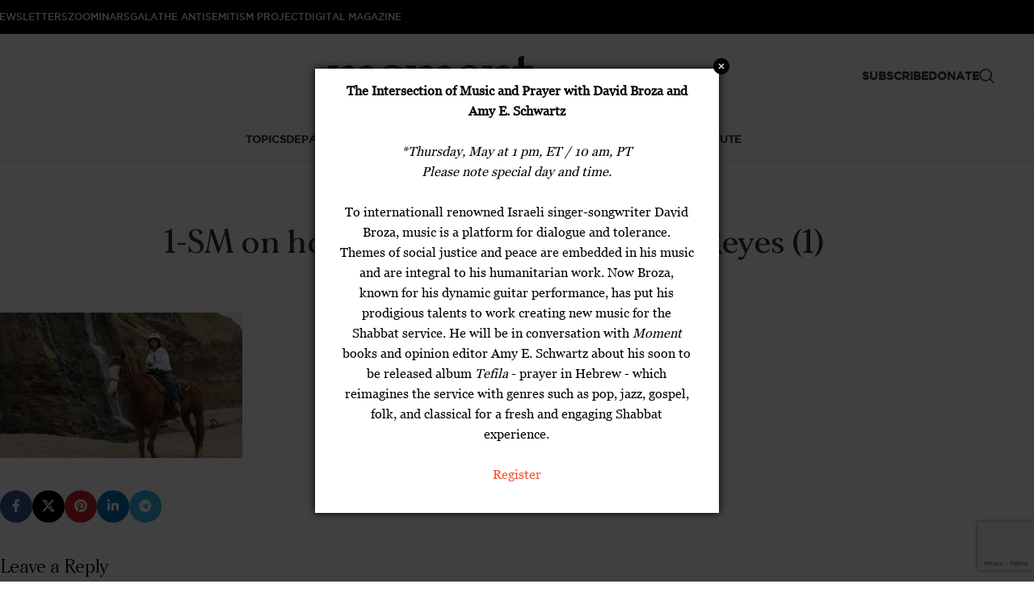

--- FILE ---
content_type: text/html; charset=utf-8
request_url: https://www.google.com/recaptcha/api2/anchor?ar=1&k=6Lc-ansrAAAAAA4b60bzA_oW1dMeL1_mymLBK03m&co=aHR0cHM6Ly9kZXYubW9tZW50bWFnLmNvbTo0NDM.&hl=en&v=PoyoqOPhxBO7pBk68S4YbpHZ&size=invisible&anchor-ms=20000&execute-ms=30000&cb=r5cc1t44lcp
body_size: 48706
content:
<!DOCTYPE HTML><html dir="ltr" lang="en"><head><meta http-equiv="Content-Type" content="text/html; charset=UTF-8">
<meta http-equiv="X-UA-Compatible" content="IE=edge">
<title>reCAPTCHA</title>
<style type="text/css">
/* cyrillic-ext */
@font-face {
  font-family: 'Roboto';
  font-style: normal;
  font-weight: 400;
  font-stretch: 100%;
  src: url(//fonts.gstatic.com/s/roboto/v48/KFO7CnqEu92Fr1ME7kSn66aGLdTylUAMa3GUBHMdazTgWw.woff2) format('woff2');
  unicode-range: U+0460-052F, U+1C80-1C8A, U+20B4, U+2DE0-2DFF, U+A640-A69F, U+FE2E-FE2F;
}
/* cyrillic */
@font-face {
  font-family: 'Roboto';
  font-style: normal;
  font-weight: 400;
  font-stretch: 100%;
  src: url(//fonts.gstatic.com/s/roboto/v48/KFO7CnqEu92Fr1ME7kSn66aGLdTylUAMa3iUBHMdazTgWw.woff2) format('woff2');
  unicode-range: U+0301, U+0400-045F, U+0490-0491, U+04B0-04B1, U+2116;
}
/* greek-ext */
@font-face {
  font-family: 'Roboto';
  font-style: normal;
  font-weight: 400;
  font-stretch: 100%;
  src: url(//fonts.gstatic.com/s/roboto/v48/KFO7CnqEu92Fr1ME7kSn66aGLdTylUAMa3CUBHMdazTgWw.woff2) format('woff2');
  unicode-range: U+1F00-1FFF;
}
/* greek */
@font-face {
  font-family: 'Roboto';
  font-style: normal;
  font-weight: 400;
  font-stretch: 100%;
  src: url(//fonts.gstatic.com/s/roboto/v48/KFO7CnqEu92Fr1ME7kSn66aGLdTylUAMa3-UBHMdazTgWw.woff2) format('woff2');
  unicode-range: U+0370-0377, U+037A-037F, U+0384-038A, U+038C, U+038E-03A1, U+03A3-03FF;
}
/* math */
@font-face {
  font-family: 'Roboto';
  font-style: normal;
  font-weight: 400;
  font-stretch: 100%;
  src: url(//fonts.gstatic.com/s/roboto/v48/KFO7CnqEu92Fr1ME7kSn66aGLdTylUAMawCUBHMdazTgWw.woff2) format('woff2');
  unicode-range: U+0302-0303, U+0305, U+0307-0308, U+0310, U+0312, U+0315, U+031A, U+0326-0327, U+032C, U+032F-0330, U+0332-0333, U+0338, U+033A, U+0346, U+034D, U+0391-03A1, U+03A3-03A9, U+03B1-03C9, U+03D1, U+03D5-03D6, U+03F0-03F1, U+03F4-03F5, U+2016-2017, U+2034-2038, U+203C, U+2040, U+2043, U+2047, U+2050, U+2057, U+205F, U+2070-2071, U+2074-208E, U+2090-209C, U+20D0-20DC, U+20E1, U+20E5-20EF, U+2100-2112, U+2114-2115, U+2117-2121, U+2123-214F, U+2190, U+2192, U+2194-21AE, U+21B0-21E5, U+21F1-21F2, U+21F4-2211, U+2213-2214, U+2216-22FF, U+2308-230B, U+2310, U+2319, U+231C-2321, U+2336-237A, U+237C, U+2395, U+239B-23B7, U+23D0, U+23DC-23E1, U+2474-2475, U+25AF, U+25B3, U+25B7, U+25BD, U+25C1, U+25CA, U+25CC, U+25FB, U+266D-266F, U+27C0-27FF, U+2900-2AFF, U+2B0E-2B11, U+2B30-2B4C, U+2BFE, U+3030, U+FF5B, U+FF5D, U+1D400-1D7FF, U+1EE00-1EEFF;
}
/* symbols */
@font-face {
  font-family: 'Roboto';
  font-style: normal;
  font-weight: 400;
  font-stretch: 100%;
  src: url(//fonts.gstatic.com/s/roboto/v48/KFO7CnqEu92Fr1ME7kSn66aGLdTylUAMaxKUBHMdazTgWw.woff2) format('woff2');
  unicode-range: U+0001-000C, U+000E-001F, U+007F-009F, U+20DD-20E0, U+20E2-20E4, U+2150-218F, U+2190, U+2192, U+2194-2199, U+21AF, U+21E6-21F0, U+21F3, U+2218-2219, U+2299, U+22C4-22C6, U+2300-243F, U+2440-244A, U+2460-24FF, U+25A0-27BF, U+2800-28FF, U+2921-2922, U+2981, U+29BF, U+29EB, U+2B00-2BFF, U+4DC0-4DFF, U+FFF9-FFFB, U+10140-1018E, U+10190-1019C, U+101A0, U+101D0-101FD, U+102E0-102FB, U+10E60-10E7E, U+1D2C0-1D2D3, U+1D2E0-1D37F, U+1F000-1F0FF, U+1F100-1F1AD, U+1F1E6-1F1FF, U+1F30D-1F30F, U+1F315, U+1F31C, U+1F31E, U+1F320-1F32C, U+1F336, U+1F378, U+1F37D, U+1F382, U+1F393-1F39F, U+1F3A7-1F3A8, U+1F3AC-1F3AF, U+1F3C2, U+1F3C4-1F3C6, U+1F3CA-1F3CE, U+1F3D4-1F3E0, U+1F3ED, U+1F3F1-1F3F3, U+1F3F5-1F3F7, U+1F408, U+1F415, U+1F41F, U+1F426, U+1F43F, U+1F441-1F442, U+1F444, U+1F446-1F449, U+1F44C-1F44E, U+1F453, U+1F46A, U+1F47D, U+1F4A3, U+1F4B0, U+1F4B3, U+1F4B9, U+1F4BB, U+1F4BF, U+1F4C8-1F4CB, U+1F4D6, U+1F4DA, U+1F4DF, U+1F4E3-1F4E6, U+1F4EA-1F4ED, U+1F4F7, U+1F4F9-1F4FB, U+1F4FD-1F4FE, U+1F503, U+1F507-1F50B, U+1F50D, U+1F512-1F513, U+1F53E-1F54A, U+1F54F-1F5FA, U+1F610, U+1F650-1F67F, U+1F687, U+1F68D, U+1F691, U+1F694, U+1F698, U+1F6AD, U+1F6B2, U+1F6B9-1F6BA, U+1F6BC, U+1F6C6-1F6CF, U+1F6D3-1F6D7, U+1F6E0-1F6EA, U+1F6F0-1F6F3, U+1F6F7-1F6FC, U+1F700-1F7FF, U+1F800-1F80B, U+1F810-1F847, U+1F850-1F859, U+1F860-1F887, U+1F890-1F8AD, U+1F8B0-1F8BB, U+1F8C0-1F8C1, U+1F900-1F90B, U+1F93B, U+1F946, U+1F984, U+1F996, U+1F9E9, U+1FA00-1FA6F, U+1FA70-1FA7C, U+1FA80-1FA89, U+1FA8F-1FAC6, U+1FACE-1FADC, U+1FADF-1FAE9, U+1FAF0-1FAF8, U+1FB00-1FBFF;
}
/* vietnamese */
@font-face {
  font-family: 'Roboto';
  font-style: normal;
  font-weight: 400;
  font-stretch: 100%;
  src: url(//fonts.gstatic.com/s/roboto/v48/KFO7CnqEu92Fr1ME7kSn66aGLdTylUAMa3OUBHMdazTgWw.woff2) format('woff2');
  unicode-range: U+0102-0103, U+0110-0111, U+0128-0129, U+0168-0169, U+01A0-01A1, U+01AF-01B0, U+0300-0301, U+0303-0304, U+0308-0309, U+0323, U+0329, U+1EA0-1EF9, U+20AB;
}
/* latin-ext */
@font-face {
  font-family: 'Roboto';
  font-style: normal;
  font-weight: 400;
  font-stretch: 100%;
  src: url(//fonts.gstatic.com/s/roboto/v48/KFO7CnqEu92Fr1ME7kSn66aGLdTylUAMa3KUBHMdazTgWw.woff2) format('woff2');
  unicode-range: U+0100-02BA, U+02BD-02C5, U+02C7-02CC, U+02CE-02D7, U+02DD-02FF, U+0304, U+0308, U+0329, U+1D00-1DBF, U+1E00-1E9F, U+1EF2-1EFF, U+2020, U+20A0-20AB, U+20AD-20C0, U+2113, U+2C60-2C7F, U+A720-A7FF;
}
/* latin */
@font-face {
  font-family: 'Roboto';
  font-style: normal;
  font-weight: 400;
  font-stretch: 100%;
  src: url(//fonts.gstatic.com/s/roboto/v48/KFO7CnqEu92Fr1ME7kSn66aGLdTylUAMa3yUBHMdazQ.woff2) format('woff2');
  unicode-range: U+0000-00FF, U+0131, U+0152-0153, U+02BB-02BC, U+02C6, U+02DA, U+02DC, U+0304, U+0308, U+0329, U+2000-206F, U+20AC, U+2122, U+2191, U+2193, U+2212, U+2215, U+FEFF, U+FFFD;
}
/* cyrillic-ext */
@font-face {
  font-family: 'Roboto';
  font-style: normal;
  font-weight: 500;
  font-stretch: 100%;
  src: url(//fonts.gstatic.com/s/roboto/v48/KFO7CnqEu92Fr1ME7kSn66aGLdTylUAMa3GUBHMdazTgWw.woff2) format('woff2');
  unicode-range: U+0460-052F, U+1C80-1C8A, U+20B4, U+2DE0-2DFF, U+A640-A69F, U+FE2E-FE2F;
}
/* cyrillic */
@font-face {
  font-family: 'Roboto';
  font-style: normal;
  font-weight: 500;
  font-stretch: 100%;
  src: url(//fonts.gstatic.com/s/roboto/v48/KFO7CnqEu92Fr1ME7kSn66aGLdTylUAMa3iUBHMdazTgWw.woff2) format('woff2');
  unicode-range: U+0301, U+0400-045F, U+0490-0491, U+04B0-04B1, U+2116;
}
/* greek-ext */
@font-face {
  font-family: 'Roboto';
  font-style: normal;
  font-weight: 500;
  font-stretch: 100%;
  src: url(//fonts.gstatic.com/s/roboto/v48/KFO7CnqEu92Fr1ME7kSn66aGLdTylUAMa3CUBHMdazTgWw.woff2) format('woff2');
  unicode-range: U+1F00-1FFF;
}
/* greek */
@font-face {
  font-family: 'Roboto';
  font-style: normal;
  font-weight: 500;
  font-stretch: 100%;
  src: url(//fonts.gstatic.com/s/roboto/v48/KFO7CnqEu92Fr1ME7kSn66aGLdTylUAMa3-UBHMdazTgWw.woff2) format('woff2');
  unicode-range: U+0370-0377, U+037A-037F, U+0384-038A, U+038C, U+038E-03A1, U+03A3-03FF;
}
/* math */
@font-face {
  font-family: 'Roboto';
  font-style: normal;
  font-weight: 500;
  font-stretch: 100%;
  src: url(//fonts.gstatic.com/s/roboto/v48/KFO7CnqEu92Fr1ME7kSn66aGLdTylUAMawCUBHMdazTgWw.woff2) format('woff2');
  unicode-range: U+0302-0303, U+0305, U+0307-0308, U+0310, U+0312, U+0315, U+031A, U+0326-0327, U+032C, U+032F-0330, U+0332-0333, U+0338, U+033A, U+0346, U+034D, U+0391-03A1, U+03A3-03A9, U+03B1-03C9, U+03D1, U+03D5-03D6, U+03F0-03F1, U+03F4-03F5, U+2016-2017, U+2034-2038, U+203C, U+2040, U+2043, U+2047, U+2050, U+2057, U+205F, U+2070-2071, U+2074-208E, U+2090-209C, U+20D0-20DC, U+20E1, U+20E5-20EF, U+2100-2112, U+2114-2115, U+2117-2121, U+2123-214F, U+2190, U+2192, U+2194-21AE, U+21B0-21E5, U+21F1-21F2, U+21F4-2211, U+2213-2214, U+2216-22FF, U+2308-230B, U+2310, U+2319, U+231C-2321, U+2336-237A, U+237C, U+2395, U+239B-23B7, U+23D0, U+23DC-23E1, U+2474-2475, U+25AF, U+25B3, U+25B7, U+25BD, U+25C1, U+25CA, U+25CC, U+25FB, U+266D-266F, U+27C0-27FF, U+2900-2AFF, U+2B0E-2B11, U+2B30-2B4C, U+2BFE, U+3030, U+FF5B, U+FF5D, U+1D400-1D7FF, U+1EE00-1EEFF;
}
/* symbols */
@font-face {
  font-family: 'Roboto';
  font-style: normal;
  font-weight: 500;
  font-stretch: 100%;
  src: url(//fonts.gstatic.com/s/roboto/v48/KFO7CnqEu92Fr1ME7kSn66aGLdTylUAMaxKUBHMdazTgWw.woff2) format('woff2');
  unicode-range: U+0001-000C, U+000E-001F, U+007F-009F, U+20DD-20E0, U+20E2-20E4, U+2150-218F, U+2190, U+2192, U+2194-2199, U+21AF, U+21E6-21F0, U+21F3, U+2218-2219, U+2299, U+22C4-22C6, U+2300-243F, U+2440-244A, U+2460-24FF, U+25A0-27BF, U+2800-28FF, U+2921-2922, U+2981, U+29BF, U+29EB, U+2B00-2BFF, U+4DC0-4DFF, U+FFF9-FFFB, U+10140-1018E, U+10190-1019C, U+101A0, U+101D0-101FD, U+102E0-102FB, U+10E60-10E7E, U+1D2C0-1D2D3, U+1D2E0-1D37F, U+1F000-1F0FF, U+1F100-1F1AD, U+1F1E6-1F1FF, U+1F30D-1F30F, U+1F315, U+1F31C, U+1F31E, U+1F320-1F32C, U+1F336, U+1F378, U+1F37D, U+1F382, U+1F393-1F39F, U+1F3A7-1F3A8, U+1F3AC-1F3AF, U+1F3C2, U+1F3C4-1F3C6, U+1F3CA-1F3CE, U+1F3D4-1F3E0, U+1F3ED, U+1F3F1-1F3F3, U+1F3F5-1F3F7, U+1F408, U+1F415, U+1F41F, U+1F426, U+1F43F, U+1F441-1F442, U+1F444, U+1F446-1F449, U+1F44C-1F44E, U+1F453, U+1F46A, U+1F47D, U+1F4A3, U+1F4B0, U+1F4B3, U+1F4B9, U+1F4BB, U+1F4BF, U+1F4C8-1F4CB, U+1F4D6, U+1F4DA, U+1F4DF, U+1F4E3-1F4E6, U+1F4EA-1F4ED, U+1F4F7, U+1F4F9-1F4FB, U+1F4FD-1F4FE, U+1F503, U+1F507-1F50B, U+1F50D, U+1F512-1F513, U+1F53E-1F54A, U+1F54F-1F5FA, U+1F610, U+1F650-1F67F, U+1F687, U+1F68D, U+1F691, U+1F694, U+1F698, U+1F6AD, U+1F6B2, U+1F6B9-1F6BA, U+1F6BC, U+1F6C6-1F6CF, U+1F6D3-1F6D7, U+1F6E0-1F6EA, U+1F6F0-1F6F3, U+1F6F7-1F6FC, U+1F700-1F7FF, U+1F800-1F80B, U+1F810-1F847, U+1F850-1F859, U+1F860-1F887, U+1F890-1F8AD, U+1F8B0-1F8BB, U+1F8C0-1F8C1, U+1F900-1F90B, U+1F93B, U+1F946, U+1F984, U+1F996, U+1F9E9, U+1FA00-1FA6F, U+1FA70-1FA7C, U+1FA80-1FA89, U+1FA8F-1FAC6, U+1FACE-1FADC, U+1FADF-1FAE9, U+1FAF0-1FAF8, U+1FB00-1FBFF;
}
/* vietnamese */
@font-face {
  font-family: 'Roboto';
  font-style: normal;
  font-weight: 500;
  font-stretch: 100%;
  src: url(//fonts.gstatic.com/s/roboto/v48/KFO7CnqEu92Fr1ME7kSn66aGLdTylUAMa3OUBHMdazTgWw.woff2) format('woff2');
  unicode-range: U+0102-0103, U+0110-0111, U+0128-0129, U+0168-0169, U+01A0-01A1, U+01AF-01B0, U+0300-0301, U+0303-0304, U+0308-0309, U+0323, U+0329, U+1EA0-1EF9, U+20AB;
}
/* latin-ext */
@font-face {
  font-family: 'Roboto';
  font-style: normal;
  font-weight: 500;
  font-stretch: 100%;
  src: url(//fonts.gstatic.com/s/roboto/v48/KFO7CnqEu92Fr1ME7kSn66aGLdTylUAMa3KUBHMdazTgWw.woff2) format('woff2');
  unicode-range: U+0100-02BA, U+02BD-02C5, U+02C7-02CC, U+02CE-02D7, U+02DD-02FF, U+0304, U+0308, U+0329, U+1D00-1DBF, U+1E00-1E9F, U+1EF2-1EFF, U+2020, U+20A0-20AB, U+20AD-20C0, U+2113, U+2C60-2C7F, U+A720-A7FF;
}
/* latin */
@font-face {
  font-family: 'Roboto';
  font-style: normal;
  font-weight: 500;
  font-stretch: 100%;
  src: url(//fonts.gstatic.com/s/roboto/v48/KFO7CnqEu92Fr1ME7kSn66aGLdTylUAMa3yUBHMdazQ.woff2) format('woff2');
  unicode-range: U+0000-00FF, U+0131, U+0152-0153, U+02BB-02BC, U+02C6, U+02DA, U+02DC, U+0304, U+0308, U+0329, U+2000-206F, U+20AC, U+2122, U+2191, U+2193, U+2212, U+2215, U+FEFF, U+FFFD;
}
/* cyrillic-ext */
@font-face {
  font-family: 'Roboto';
  font-style: normal;
  font-weight: 900;
  font-stretch: 100%;
  src: url(//fonts.gstatic.com/s/roboto/v48/KFO7CnqEu92Fr1ME7kSn66aGLdTylUAMa3GUBHMdazTgWw.woff2) format('woff2');
  unicode-range: U+0460-052F, U+1C80-1C8A, U+20B4, U+2DE0-2DFF, U+A640-A69F, U+FE2E-FE2F;
}
/* cyrillic */
@font-face {
  font-family: 'Roboto';
  font-style: normal;
  font-weight: 900;
  font-stretch: 100%;
  src: url(//fonts.gstatic.com/s/roboto/v48/KFO7CnqEu92Fr1ME7kSn66aGLdTylUAMa3iUBHMdazTgWw.woff2) format('woff2');
  unicode-range: U+0301, U+0400-045F, U+0490-0491, U+04B0-04B1, U+2116;
}
/* greek-ext */
@font-face {
  font-family: 'Roboto';
  font-style: normal;
  font-weight: 900;
  font-stretch: 100%;
  src: url(//fonts.gstatic.com/s/roboto/v48/KFO7CnqEu92Fr1ME7kSn66aGLdTylUAMa3CUBHMdazTgWw.woff2) format('woff2');
  unicode-range: U+1F00-1FFF;
}
/* greek */
@font-face {
  font-family: 'Roboto';
  font-style: normal;
  font-weight: 900;
  font-stretch: 100%;
  src: url(//fonts.gstatic.com/s/roboto/v48/KFO7CnqEu92Fr1ME7kSn66aGLdTylUAMa3-UBHMdazTgWw.woff2) format('woff2');
  unicode-range: U+0370-0377, U+037A-037F, U+0384-038A, U+038C, U+038E-03A1, U+03A3-03FF;
}
/* math */
@font-face {
  font-family: 'Roboto';
  font-style: normal;
  font-weight: 900;
  font-stretch: 100%;
  src: url(//fonts.gstatic.com/s/roboto/v48/KFO7CnqEu92Fr1ME7kSn66aGLdTylUAMawCUBHMdazTgWw.woff2) format('woff2');
  unicode-range: U+0302-0303, U+0305, U+0307-0308, U+0310, U+0312, U+0315, U+031A, U+0326-0327, U+032C, U+032F-0330, U+0332-0333, U+0338, U+033A, U+0346, U+034D, U+0391-03A1, U+03A3-03A9, U+03B1-03C9, U+03D1, U+03D5-03D6, U+03F0-03F1, U+03F4-03F5, U+2016-2017, U+2034-2038, U+203C, U+2040, U+2043, U+2047, U+2050, U+2057, U+205F, U+2070-2071, U+2074-208E, U+2090-209C, U+20D0-20DC, U+20E1, U+20E5-20EF, U+2100-2112, U+2114-2115, U+2117-2121, U+2123-214F, U+2190, U+2192, U+2194-21AE, U+21B0-21E5, U+21F1-21F2, U+21F4-2211, U+2213-2214, U+2216-22FF, U+2308-230B, U+2310, U+2319, U+231C-2321, U+2336-237A, U+237C, U+2395, U+239B-23B7, U+23D0, U+23DC-23E1, U+2474-2475, U+25AF, U+25B3, U+25B7, U+25BD, U+25C1, U+25CA, U+25CC, U+25FB, U+266D-266F, U+27C0-27FF, U+2900-2AFF, U+2B0E-2B11, U+2B30-2B4C, U+2BFE, U+3030, U+FF5B, U+FF5D, U+1D400-1D7FF, U+1EE00-1EEFF;
}
/* symbols */
@font-face {
  font-family: 'Roboto';
  font-style: normal;
  font-weight: 900;
  font-stretch: 100%;
  src: url(//fonts.gstatic.com/s/roboto/v48/KFO7CnqEu92Fr1ME7kSn66aGLdTylUAMaxKUBHMdazTgWw.woff2) format('woff2');
  unicode-range: U+0001-000C, U+000E-001F, U+007F-009F, U+20DD-20E0, U+20E2-20E4, U+2150-218F, U+2190, U+2192, U+2194-2199, U+21AF, U+21E6-21F0, U+21F3, U+2218-2219, U+2299, U+22C4-22C6, U+2300-243F, U+2440-244A, U+2460-24FF, U+25A0-27BF, U+2800-28FF, U+2921-2922, U+2981, U+29BF, U+29EB, U+2B00-2BFF, U+4DC0-4DFF, U+FFF9-FFFB, U+10140-1018E, U+10190-1019C, U+101A0, U+101D0-101FD, U+102E0-102FB, U+10E60-10E7E, U+1D2C0-1D2D3, U+1D2E0-1D37F, U+1F000-1F0FF, U+1F100-1F1AD, U+1F1E6-1F1FF, U+1F30D-1F30F, U+1F315, U+1F31C, U+1F31E, U+1F320-1F32C, U+1F336, U+1F378, U+1F37D, U+1F382, U+1F393-1F39F, U+1F3A7-1F3A8, U+1F3AC-1F3AF, U+1F3C2, U+1F3C4-1F3C6, U+1F3CA-1F3CE, U+1F3D4-1F3E0, U+1F3ED, U+1F3F1-1F3F3, U+1F3F5-1F3F7, U+1F408, U+1F415, U+1F41F, U+1F426, U+1F43F, U+1F441-1F442, U+1F444, U+1F446-1F449, U+1F44C-1F44E, U+1F453, U+1F46A, U+1F47D, U+1F4A3, U+1F4B0, U+1F4B3, U+1F4B9, U+1F4BB, U+1F4BF, U+1F4C8-1F4CB, U+1F4D6, U+1F4DA, U+1F4DF, U+1F4E3-1F4E6, U+1F4EA-1F4ED, U+1F4F7, U+1F4F9-1F4FB, U+1F4FD-1F4FE, U+1F503, U+1F507-1F50B, U+1F50D, U+1F512-1F513, U+1F53E-1F54A, U+1F54F-1F5FA, U+1F610, U+1F650-1F67F, U+1F687, U+1F68D, U+1F691, U+1F694, U+1F698, U+1F6AD, U+1F6B2, U+1F6B9-1F6BA, U+1F6BC, U+1F6C6-1F6CF, U+1F6D3-1F6D7, U+1F6E0-1F6EA, U+1F6F0-1F6F3, U+1F6F7-1F6FC, U+1F700-1F7FF, U+1F800-1F80B, U+1F810-1F847, U+1F850-1F859, U+1F860-1F887, U+1F890-1F8AD, U+1F8B0-1F8BB, U+1F8C0-1F8C1, U+1F900-1F90B, U+1F93B, U+1F946, U+1F984, U+1F996, U+1F9E9, U+1FA00-1FA6F, U+1FA70-1FA7C, U+1FA80-1FA89, U+1FA8F-1FAC6, U+1FACE-1FADC, U+1FADF-1FAE9, U+1FAF0-1FAF8, U+1FB00-1FBFF;
}
/* vietnamese */
@font-face {
  font-family: 'Roboto';
  font-style: normal;
  font-weight: 900;
  font-stretch: 100%;
  src: url(//fonts.gstatic.com/s/roboto/v48/KFO7CnqEu92Fr1ME7kSn66aGLdTylUAMa3OUBHMdazTgWw.woff2) format('woff2');
  unicode-range: U+0102-0103, U+0110-0111, U+0128-0129, U+0168-0169, U+01A0-01A1, U+01AF-01B0, U+0300-0301, U+0303-0304, U+0308-0309, U+0323, U+0329, U+1EA0-1EF9, U+20AB;
}
/* latin-ext */
@font-face {
  font-family: 'Roboto';
  font-style: normal;
  font-weight: 900;
  font-stretch: 100%;
  src: url(//fonts.gstatic.com/s/roboto/v48/KFO7CnqEu92Fr1ME7kSn66aGLdTylUAMa3KUBHMdazTgWw.woff2) format('woff2');
  unicode-range: U+0100-02BA, U+02BD-02C5, U+02C7-02CC, U+02CE-02D7, U+02DD-02FF, U+0304, U+0308, U+0329, U+1D00-1DBF, U+1E00-1E9F, U+1EF2-1EFF, U+2020, U+20A0-20AB, U+20AD-20C0, U+2113, U+2C60-2C7F, U+A720-A7FF;
}
/* latin */
@font-face {
  font-family: 'Roboto';
  font-style: normal;
  font-weight: 900;
  font-stretch: 100%;
  src: url(//fonts.gstatic.com/s/roboto/v48/KFO7CnqEu92Fr1ME7kSn66aGLdTylUAMa3yUBHMdazQ.woff2) format('woff2');
  unicode-range: U+0000-00FF, U+0131, U+0152-0153, U+02BB-02BC, U+02C6, U+02DA, U+02DC, U+0304, U+0308, U+0329, U+2000-206F, U+20AC, U+2122, U+2191, U+2193, U+2212, U+2215, U+FEFF, U+FFFD;
}

</style>
<link rel="stylesheet" type="text/css" href="https://www.gstatic.com/recaptcha/releases/PoyoqOPhxBO7pBk68S4YbpHZ/styles__ltr.css">
<script nonce="EDy3FWyRJ5usnfMMoZkC4w" type="text/javascript">window['__recaptcha_api'] = 'https://www.google.com/recaptcha/api2/';</script>
<script type="text/javascript" src="https://www.gstatic.com/recaptcha/releases/PoyoqOPhxBO7pBk68S4YbpHZ/recaptcha__en.js" nonce="EDy3FWyRJ5usnfMMoZkC4w">
      
    </script></head>
<body><div id="rc-anchor-alert" class="rc-anchor-alert"></div>
<input type="hidden" id="recaptcha-token" value="[base64]">
<script type="text/javascript" nonce="EDy3FWyRJ5usnfMMoZkC4w">
      recaptcha.anchor.Main.init("[\x22ainput\x22,[\x22bgdata\x22,\x22\x22,\[base64]/[base64]/UltIKytdPWE6KGE8MjA0OD9SW0grK109YT4+NnwxOTI6KChhJjY0NTEyKT09NTUyOTYmJnErMTxoLmxlbmd0aCYmKGguY2hhckNvZGVBdChxKzEpJjY0NTEyKT09NTYzMjA/[base64]/MjU1OlI/[base64]/[base64]/[base64]/[base64]/[base64]/[base64]/[base64]/[base64]/[base64]/[base64]\x22,\[base64]\x22,\x22w5ZuMhVYLMKpDhfChsObwqDDtErCvxQBcH8IGsKYUMO2wobDjzhWZXfCqMOrK8OVQE5bCxt9w4vCg1QDInQYw47DksOSw4dbwqvDr2QQeBcRw73DhSsGwrHDjMO0w4wIw4sEMHDCm8Oya8OGw4IIOMKiw6FGcSHDr8OtYcOtTcOHYxnCuUfCngrDnl/CpMKqDMK8M8OBMl/DpTDDmgrDkcOOwqzChMKDw7A4bcO9w75/Nh/[base64]/[base64]/H2MPTxBlwqjCusOzwrRqXcOkwqIFw5kJw7HCr8OzCCdePkDCn8Ojw5/CkUzDocOQUMK9AMOuQRLCl8K1f8OXOMKVWQrDrgQ7eVTClMOaO8KQw4fDgsK2EMOyw5QAw58mwqTDgyFVfw/DmG/CqjJAEsOkecKFQcOOP8K6BMK+wrsOw5bDiybCsMO6XsOFwrTCiW3CgcOAw4IQcmw0w5k/wrHCsx3CoCzDmCY5acOnAcOYw7xOHMKvw7RzVUbDsEd2wrnDnynDjmt2SgjDiMO/EMOhM8OHw5sCw5E7dsOEOUFKwp7DrMOow73CssKIOUI6DsOERMKMw6jDm8OeO8KjDMK0wpxIMsOUcsOdfcOXIMOAS8OywpjCvjpSwqFxTsKwb3knF8KbwozDqy7CqCNvw4zCkXbCr8KXw4TDghHCtsOUwozDkcKMeMOTNhbCvsOGC8KZHxJwSnN+UD/CjWx7w5DCoXnDhXnCgMOhKsO5b0QxOX7Dn8Kuw4U/CxzClMOlwqPDp8Kfw5ovPsKlwoNGQMKgKsOSZcOOw77Du8KTLWrCvhhCDVgowpk/[base64]/DpcO7wp3CsDfDm8OJw5ZQw7/[base64]/LcKjFFwRXcOHK3N7wp8cw6QTLjXDiEbCrMOxw7htw4/DvsO4w6Z6w6law5xWwqHCh8OOaMK4Pw1yTxTCo8K/[base64]/TsO/XcKsOsKBC8KzNmY2w58pw77DpQQpDR4vwrrCtcKsND0Aw67Dm2xawrwWw5rCng/CjAbCqSDDocOFV8KDw5NAwohWw5wLJsO4woXCp1MeTsO4aXjDr3LDlcOgXw7Don1jU0IpZcKFKlEnwq8wwrLDiitUwqHDncK9w4LDgA8HCcKrwpbDhMKOwq9FwotYPUYgMDjDriLCpB/Dj17Dq8K6KcKCwpbDvwLCq2YPw7UFGsKsGVjCs8KOw5rCtcKBIsK3Wx18wp0kwplgw4lrwpgnYcKzEw8bBShdQMO/[base64]/DiwvCssOOdHBadX8ewq7DrG7DpVTCjzLDlcOTMMKHC8KuwqnCjcOdOhpFwqLCusOqEQ5Mw6vDrMO/wr/DjcOAXcO/U1Bew40bwokQwq/[base64]/[base64]/[base64]/[base64]/ClMOUw4BFw59gwpA+V3TCucOIwo/CnMO2w557JsO7wqbDo3Igw4vDo8OrwqvDg0kUEMK8wq0PAGFMOMOawoXDtsKCwq1MbgJ4wo81w5XCnkXCoRF9O8ODw5zCvATCvsKeZ8OSTcOewpVqwp47Hm4EwobCkyXCqcO8MMOzw41yw5MdMcOGwqFgwpbDvwp/YTQiRzVGw7RZUsK0w4lnw5XDlsO3wq45w5/DpHjCqsKowp/DrRTDsjQxw58cKD/DiU1Zw4/[base64]/DllIRdG8IZsKmw746K8O9wpDChsOkOMKrw5/DiXtqA8K9bsKeXVDCgCY+wqhaw7fDu0p3UANuw4TCuVgMwqB7TMKFeMK5ExgUaTVdwrfCozpTwrXCo0XCm1jDo8OsfVPCg3d6HcONw7Naw4oMRMORS0lCbsOZbsKYw456w7sbNgJnX8Obw4PDkMOpB8KqY2zCncK8OsKywq7DqcOpwoQJw5/DgsObwqZnJA8VwqvDscOSRUrDlcOsHcOTwqVufMOkVwl1cjXDo8KXS8KKw73CvMOReH/CowzDuVXCsxBcRcOECcOywp/CmsKqw7Jww7tZO0RwG8KZwohbP8K8TifCqMOzQGbDq24fY2dDGwjCv8K4w5cYCj/DiMKtfEHDtTjCncKJw5tCIsONwoDDh8KhccOfNX3DkcODwpURw57CkcK5w5/CjW/[base64]/DtMOZwpzDhsKDw6x2acKaHcK0w7XCr1/CoMOtwrc6CyM2X3DCqsK9dEgGPsKmZDTCt8ONwp7CqEQLwozCnGjChA3DhykUNcOTwozDtFkqw5fCkQ8fwr7CtFjCvMKyDl4dwr/[base64]/CgHUCY8K0wpBhB1nDiwAbcMORUMKow4xwwoFvwrJywprDm8OIVsKzccKXwrbDiX/Dq3s8woXChsKmX8ODV8KmTsOoV8KOAMKGXMKeAQ5SHcOFewZDOHYdwos5GcO1w4vCp8OJwrzCgkjDsW/[base64]/CicKnKQ/CtzDCiRrCvcKdGVEkJm4RwqPDm8O2EsKZwpzCi8KkAcKWYcKAaxjCqMKJHFvCosKKGVxow5U/aTY6wpN2wooICMKrwo8Mw6bDhMONw5gVS03CjHhbD2zDll7Do8KVw6bCh8OUMsOKwqTDthJjw51UT8KCw7Utcm/DpsOAaMKswrd8wrMeWi8xfcOEwprCncKCbcOkecOHw6LDqykOwrLDocOnGcKJdA/CgGFRwq/DocKjw7fDnsKaw6E/UcO3w5pGG8O6IQMvwoPDj3YdTlt9MBXDgxfDtDBBIzHCtMK+wqRbSsKaezxnw4A3R8OawpQlw7nCqDVFYsOnwrhoSsK8wqUeXVp6w4McwpkUwqzCisKlw4zDllF9w4sFw6jDoigddsO+wrpfXMKzPGrCnhLCv0QaWMK7QDjCuTJ2AcKdJMKFw4/[base64]/ChRFiZsOTBGzDkMKOw7zCgA7CusOXw6jCvcKqwoUORMOXccOJHcO+w7nCpxlQwot9w7/CqWA7AcKFc8KQYzbCvV0kNsKCwoTDu8OQCzEoLkLCjGvDuHnCoUYEMcK4aMOfWi3CilDDpC3Do2/[base64]/[base64]/w53CrsKJwqQ7w7nCt8KtPsKEwq/CnglYwop0VzDCgMKvw6/Ds8KqO8OBRXbDmcO7eTfDk2jDg8Kbw4QbDsK6w4XDsF7ChcKuNjdjDsOJdMORwqrCqMKuwrMOw6nDo1Aswp/[base64]/CplbClcKew5jDh8KMRsK5J35bwpjDmSUvKMK/w6nCklU1Fl7CmCBJwrg0JsOpGz7DucOPA8O7TzdmYSEzEMOMMQnCvcO3w7chP2Iewr/CvFJuwqDDssKGRiBJMxAAwpBnwrjDisKew4LCmgnCqMOETMK2w4jCtyvCji3Dpz0bRsONfBTCm8KIV8ONwqRvwprCvGTDiMKlwoY7w5hEw7DDnHl+QMOhByh8w6lYw7snwo/CjiISXsKMw6RiwpPDl8OAw5vCi3EJJF3DvMK5woYPw4TCjRdHVsKgA8KEw5Bkw44bbSzDgsOkw6zDjzFZw7nCvnwrw6XDoWYKwojDhU99wp9FFG/CqFTDpsOCwpfCmsKRw6xyw5/CrMKranbDosKiX8K/[base64]/bDrCgi/DtMKlIcO6w6PCksO7YVDChsO9WQnDv8OPdn4EX8K+bMKnw77CpwLCn8Oow4fCp8OjwpLDtGZCKicjwoEgSmjDk8KGwpcyw7Qkw7Q0wp3DrsKDBCsnwrF/w6zDtlXDiMKCGMORIMOCwqzDvsKCNn44wrAfXi44JcKWw5fCnyXDi8KIwocWWcOvJyQ5wpLDmmfDohfCijTClsOZwr5USMO4wojClMKrasKUwr4aw5vCrmXCpcOuS8K0w4giwrVgCEwUwo/DlMOTdHQcwp0+w6/Dukptw7d5JgFow5gYw7fDt8KYAXo7YzTDl8KdwqxnBsKtworDu8OCFMKnJMOUC8KrYivChMK2wp/[base64]/CmTjCmcK/w6XDv8OBEMK0w5ZKwpw/OUhKQsO5w6QGwpfDpcO5wpDDlVPCq8O6TTECHMKICEZLQ1IifDfDixM4w5PCrG4oIsKAAMOUw4PCtmrCv24LwpY0VcONGi93w61wNnDDr8KDw6RBwq9ffHrDtUMGd8Krw5JiBcKFK0TCscKAwq/DrSXDu8Ogw4RNw7VAXcOpL8K8w6HDrcOjfCXDn8O0w6HCqcKRLwzCtQnCpA1Uw6MMwr7Cq8KjWWXCixvCj8OHESrCiMO/woJ4FMOBw518w6QBOE8RY8KQMkHCp8O/w7h3w7LCpsKSw4kxAx3DhG7CgRIgw6Npw7M8MA94w6xAJhjDpyE0w6fDusK/WjR8wq5gwpR1wobDi0PDm3zCpsKbw6vCg8K9dlJ+UsOsw6vDo3DCpjZDeMKPP8Kww7dXWsOPwqrDjMKrwrTDicKyMgl4NBbDqVLDr8ONwr/CkVEdw4bCpcOoOl/CvMK+YMOwB8OzwqTDsizCtTx8aXfCsXYbwpfDgXJgYMK1KsKmbSTDkEHClX0OYcORJcOIwqzCtl00woXCkcK9w6RyJAjDnG5oQ2bDlhEhwpfDvX/CsF3Csy5kwpkJwqjCskdcIlUgQcKieERpb8Kywrw7wqIjw6sWwocjQB/DmwFYKcOFVMKtw63Cs8KMw6zCoU14f8Ksw78OcMOREVoVAk0kwqUtwo9Ywp/DpMKyHsO6w6XDhcOwbisWAnbDtsOrw5YGw45+wqHDvBHCnsKTwqVXwrjCswXDkMOfGRAheXvDq8OHCQkaw4/DuRDCvMOzw79MEV85wrRiEsO/YcKpw5RQwp8MOsKkw5zCssOsRMKDwq9jCDzDqntFRMKIeh/CoG0lwpjCrVoiw5NmFcKkTH3CoQTDisOLaXXCgg18w4ZIZ8OpIsKbS34uZ2nCv3TCvsKXSEvCh2XDi2FYIcK6w7JBw6/CjcKDUDdYAmI0IMOgw4vCqcO/[base64]/HwPDvcOKwpQGYMOuwpjDt8OGw4TCqMOmwr3Dk1TCuV/[base64]/w50Mw75owrvCj1nDmsKRXcKvw4l9wohtwqHChA82w6rDjHPCgMONw6Z4cQBbwrHDiG98woBuJsOJw6bCtRdFw7zDh8OGNMKuHzDCmSjCrT1bwqZpw44VF8OYDn5Uw7/[base64]/DqW/[base64]/DuMOEI8OVw5HCk3JpZMK4wpRsBTXDq8O3wp/[base64]/Cl8O5wozDgh7DlxHDgRpqwqdPE23CgMOOw6jCsMK9w6DChsOzXcKddcOUw5fChhvCksKBwrATwobCnmIOwoDDssKGQCAIwoXDvQ/DmADCmsOkwr7Cr2ZLw7tQwqXCisOUJMKXcsOTUVZ+D34yScKcwq8+w7Ukb0BwaMO0LTssHQPDvx9ET8KsBBokQsKKE3bCt1zCr1IewpFGw7rCjMKyw7dmwrLCthBJLhFKw4zDpMO4wr3Du1vDgQbCj8OewpNYwrnCqllmw7vCujvCrMO5woDDk2Vfw4Ynwq0kw7/DlHLDnFDDvWPDtcKXBx3DhMKhwqPDlQYxwo4YfMKiw418fMKpfMKMwr7ChsOKBwfDkMKzw6NSw5hiw5LCohZlTCTDrMO+w63DhUpNUsKRwq/[base64]/ClcOTWXDCi8KMP8OHwrXDsCtAwqXCpT1Hwohhw5XDq1TDjsKIwqFJC8KUwq/DicOWw7rCnMOiwoAOZgLCo35eZsKtwr3CvcK/wrDDrcKqw4nDlMKCJcKbGxfDrcKlw78/E1MqBMOQP3fDhcKnwo3CmcKpSMK8wrLDvjXDj8KTwqvCj2JQw7/Cq8KDFMOrMMO5entBFcKnTWdyLwPDpWtuw6VZIgd2GMOXw4bDpGjDpF/[base64]/HcKxAhs1FUBFX8Kew6lmw74wwq89wr3CkxALTnsNRsKrAcKlVHHCnsO2J2ZmwqHDpcOKw6jCvnHDmHXCqsOvworCtsK5w7MtwonDs8Opw7jCvCcxLcOUworDqMKvwpgEXsO5wpnCtcKGwo8FJMK4EmbCi3o/wq/DpsOUCn3DiRsCw6xdcgBoV3rDl8ORbHxQw7ozwo41ZjlTakANw4fDqsOdwrR+wosrCmQBO8KMDAw2EcKiwoHCk8KJGsO1WcOaw7PCp8K3AMOjBMKsw6s1wqgiwqrCsMKnwqAdwq54w4LDtcK/LsKfa8K0dRHCm8K4w4AhV1vCgcOqAi7CvDPDp1XDvFAEcjPCijPDiW1rCGNbb8OiRcOrw418OUTCqStDEcKwUhBCw6E3w7jDrMOiAsK+wq3CoMKvw41gw4BmG8KdNUfDlsOBUcOVw7HDrTHCs8OQwpM/DsOxMzjCosO0PCJcKcOvwqDCpR/Dn8OGNGI+wr/DinPCqsOawozDtcOtOybDkcK2w7rCgG/[base64]/NsKZOFJBW8KQw77DgsKYFMKhNRUEw6TCgSUKw5nCqRrDk8KDw74XDkDCq8KcQsKEScO8UsKSQQhcw5Uow6fCngjDv8OIO1jCq8KKwo7DtMK6CcKYHxIhOsKEw6TDmgYzE2RXw5rCu8OeAsKXNFNfL8OKwqrDpMOOw48bw5rDhcKrCRTCg0BGQHB/IcOjwrVWwqDDnQfDosOXMMKCZsOpR35Hwqp/[base64]/CtMOES8Kjw6jCtxUEVSfCtG/DmhjCl8OFwpxUwrcYwpwvD8KSwrdMw4RUDELCl8Odw6TCjsOIwqLDuMKBwobDvGzCvcKLw4p3w60zw7bDlU3CsAfDlCcNNsOnw4lnwrDDjxXDp2rCqTwsCVjDu2zDllc/w7s/[base64]/Dn3VMw59IKWoEGxnChcO3MMOqw7sGFVlLZgzDlcK/Q1s5GkE3PMOUV8KRCAl5WQrDssOETMKTNU9kQjdXUCccwpjDvQpVLcKZwq/CqSTCoAlFw4AYwqULHFUyw5/Cgl/ClQrDncKhw4pfw4QMdMOew7YzwqfCpMKtIgrDocOwVMKhbcK/w6vDvMOzw6bCqQLDhRAjDh/CvgF7NGbCpMOmw4cxwpvDjsK8wpHDmi0LwowQOnjDjC0/wrfDhT3Dh2Z3wqXDlWfDsy/Cv8KXw4EuAsOaMMK7w5TDgcKSdkYyw5LDrsOCHhUYK8OKawrDpQULw7DDh0tfZsOawr9TExHDtXlpw7DDicOKwpEywp1CwrHDscOQw75STWXChRJ+wrxBw7LCisOLXMKZw6fCicK2KB5bw4cnBsKCMxfDsURcfxfCl8KnSF/Dn8Ojw77Cny1Hw6HCusOZwqNFw7jClsOMwoTDq8KLGcOpT05rYsOUwogzRmzCnsOrwrjCsWfDmsKJw5fCjMKJFVZWXE3CrRTCiMOZQhDDiSPClD7DtsOBw4QGwoZuw7zClMKfwrDCu8KJTU/[base64]/DlUsRMMKYLMO9IiNNHcOAeTfDtgXDi8KHZMKEYsKww7TCoMKpJm7CusKvwqzCiRVbw6rClWwNTcKaYz5Pw5fDkgTDo8Kww5XCrMOqwqwIbMOYwqHCgcKtFsOqwoMrwprDisKywojCn8KPOkAmwqJEdGvDrHTCsG3CqhDDtUPCscO8Wg1Pw57CkHzCiVALNBbCkcO/SMK+w7rDrcOkYsObwqPCuMKsw5ZWL1QwRxcqaVptw4DDl8O6w67DkEg/[base64]/DkMOgZHEPUcKhw6RXNxNewr4/A8OOKsOjw6pWdMOwJiEqB8OcMsK5wobCm8OdwpxzcMKyC0rDkcOZAkXCt8KmwqjDsW/ChMOTclB3NMKzwqfDi1kDw6HCs8OBTsOHw6VdFsKKem7CpsOwwqTCpSbDhhEywp4NZlFTw5LDvwxmw49Vw7DCvMOlw4/DucO/[base64]/DhmbCgsO8fsKBwrgUYARGJ8OnYMKiVyB0TixzUcO3PsOiecOSw519KAt3wonCscK4UsOXAsK/wqbCscK6w6HClGLDuU0rdsOQX8KnPsOfCMO0BMKCw4cnwrxTw4jDqsOPZRBmb8K4w5jClH7Dun1VJsKyWBEmFwnDp0AYO2fDsjrCpsOsw7HCiRhEwofConshaX1aaMOYwqw2wpJaw4Z6B1DCtlQLwqlDI23Chg3CjD3DocOiwp7CuwRtDcOGw5HDlsOLJWMSXkQ/w5Yne8Okw5/Csmdbw5VjezFJwqYWw63DniRZOmpdwoldL8KvPsK/[base64]/DhsKHUSE7XMKXPWbDtU7Cp8KeC8OYaW3Ct3fCqsKcdsKLwo1xwp7CrsKoImPCi8OQdT1cwqNPHSPDjQvCgjjDnVzCtm82w4QOw6p+w5tLw602w6HDi8O3dMK/TsKow5nCh8OiwrpIZMOTNRnCmcKawonDrcKrwoQ2GVHDnUDCrMO4HBstw7nDm8KgFx3CtWjDiSdYw6/CgcK0OzRsUxwRwrh+wrvCsSBDwqdQVMOCwpsjw4oSw43DqjVNw7lDwpTDqk0bOsKJf8OvR1rDiH53SMOiw71Tw4XChDtzwq1Ow7wUYMK2w6lowoTDosKPwpk7HBbCqw7CgcOJRXLCr8OjGlvCvMKBwponIksFYltHw6k2OMKTEn8BNXQSEsOrB8KNw7U3aS/Domo4w4l+wpobw4rCnzPCoMOqR0AlJ8K4GXViIwzDnlhyJ8K8w6Eyf8Kcc1bChRMOMhPDo8OEw4/DpsKwwpjDkCzDtMKbBQfCtcOsw6TCqcK6w6JdAXUxw4JiI8K1wr1iw4UwBMOJcQPCvMKmw4zDucOaw5bDqwhyw5kbEcO4w6/DizfDqsOfP8Ofw61mw4EPw61cwqRfaEzDvBcGwoMPM8OawoRcOcKwRMOjEC1fw5bDvSTCpX/CuUnDr0LCgUjDpn4xCT3Cj1XDrmpGTsOuwrQ7wohswo4gwopPwoJwZsOiGQrDkU9fP8Kcw6cKSwtCwpxvMsKrw7Rsw4/CtcOFwr5HDsOuw7sOD8Ocwr7DoMKfwrfCszp3wobCnjcnNsKFAcKHfMKJw6NpwrMnw7tfS3zCpcOVCynCjcK3KG5Zw5rCky0EZA/DnMOSw7xew6ooEhNrXsOiwo3Du0vDqMODbsKveMKWBsO5f1LCscOAw7LDuwosw7TDicKrwrHDixZ5wp7CpcKhwrROw695w4nDs1heA33Ck8KbXsOtwrEAw4fDp1DCt3szwqUsw7rCnmDDsjJwUsO9BS/[base64]/DrCvDvsKmw5zCgSBTw5ljw4c4fMK/[base64]/w53CuwfDucOrw6TCt8Khw4h7FgUWNMOEwrwbwrN6MsOKAjswB8OzBmbDvcOoL8KMw7jCoSTCo0RnSH1Yw7/[base64]/dhvCocKaw5sMw5vCtl8qw4FUbcKDw7rCmsOVFsOkw7XClsKqw44Sw4xyB1Fnwq02Ig7Cj3fDnsO9SmrCj03DpkdIOsO/[base64]/DvS/DoMOAw6p5NnhQwpDDvsKPw6QWEmt9wqrDk1fDocKucsKuw6/[base64]/DkD3CvG1Ww47CsUxwEcOHw4EDwonCrTvDosKkQMOTwp3Dq8OiBMKNwq1tGx7DrMOfHSMBOwJHKRd4EArCj8OySypawr9nwpRWY0Y1w4fDtMOXEWJOQMK1X1pzcw4hXcOqJcKKEMOVWcKZw788w5p/[base64]/[base64]/AVtow5VVOiDDpQjDu8KHw7vCtWI+UQHCvxVyfX3Cr8OcwrUhYMOQCnw6wq8UQGYvwpjDscOtw7jDvhsIwqlcZxAXwq95w4fCjBxRwp5JI8KQwq7CucOJw4AAw7RMccO8woLDv8OlGcO9woTCuVXCmxPCjcOuwpbDhxsYbBJewq/DtibDocKmJg3CiXdnw5bDvzrCog9Sw6RzwpjDusOcwohrwpDCgB7DssKqwp1nSlR1wodzCsK/w6rDmnzDvhDDihXCtMOCwqRwwoXDksOkw63CiWQwRsODwoXCkcKbwoopBn7DgsOXw6UJAsKqw4rChsODw4PCsMO0w57DmE/CmMOUw5w6w5klw69HFsOfasKgwp1sF8OFw6DCrcOlw4YVbSFoSRjDlhbCimXCkxTCoHsRXMOXccOTPsOBfC1Mw7YNJybDkg/CtsO7CcKEw7HChWdKwoZvI8OkF8KFwp5sUsKZecKmGi4bwohZZT5ZWsOJw5bDiTPDsDdfw43DtcKgS8O8woXDrh/Cr8KdaMOYKGBfNMOVDElowppowrM1wpEvwrcnw7kXb8O6wrViwqrDh8Orw6E9wqXCpEQ+X8KFLsO3FsKaw4vDn3RzEsOAM8K/BUDCimLCqkXDkwB+bVPCtitqw6zDll/[base64]/w6o+PxARwrrDo1XChMKTw7t8w4nCnsKrTcO0wrgRwqlfwoPCqVPDgcOgHkHDocOIw6TDlsOKZsKIw6kywrsaSWAzPVFXI2fDhlR2w5A5w6DDhcKOw7nDgcOdcsOgwoAEScKKfMK4wp/CmEAOZAHDp0PCg1rCiMKFworDhsODw4ogw44JcEfDuQ7CmETChQjDssOEw7hWE8Kuw5M6ZsKLBcOyPMOcwpvCksKew5xpwoBiw7TDoy0fw6QiwqbDjQliUsO0ZMOTw5fDjsOfHD4AwrbDixQQJCB/[base64]/Clx8Kw6jDlsKrw4PDnmzDi0fCocKXw4AMw4PDp3ZMI8K8w6k8w6LDiDDDlCzClcO1w4jChEzCtsOewp3Dv1/DsMOmwrbClsK3wr7DtH0aXcOTwpkbw7vCpcOEWWjCosOUUXDDqBjDgh8owpfDgRDDrUDDh8KQCUvCm8KYw5o0fsK5PzccZiLDsUhuwoJaMxrDg0rDvcOpw6AMw4ZBw7xFGcOdwq9sKcKnwrUQTTsdw5jDpsOkJcOvNTk9w5NVScKPwrsiPhc9w57DhsOgw4MqQX/CtMOcGMOew4XDgcKPw6HDoWXClMK8XAbCrVXCikzDpSVoCsK3woTCqxLCr3k/Yy/DrAYZw4/DvMOPA346w4FxwpspwrTDg8O0w7ALwpoAwq7CjMKLE8OpQ8KVMsKqwqbCjcO1wqQwccO2RWxRwpjCt8KcRR95C1BlZEZDw4PClVkmE1gcZFvCghLCiQzDqCoVwpfCvgUow6/[base64]/[base64]/SzF5f3nDsMOlVyPCgjzDgx17XTxtwqHDp2jDtWxQwo3DoR41w4wRwr0sJMOXw5x6PnXDpMKAw5NIAg5sKMOcw4XDj083HyrDkk3CiMODwqp2w7/DvW/Di8OHesOWwqjCgMK5w6Raw4ICw6bDjMObwrgSwrV3wq7Ck8OMOMOgeMKsQmYMJ8O/w73CsMOeKcK2w5DCjUbDssKIQh/DnMOMCD14wrh8Y8OsV8OfOMKJDsKWwqbDhxlNwrdCw70dwrMfw4fCrsKkwq7DuHjDvWrDhkNwbcOBbcOWwoJ4w5zDgi/CoMOpSMKSw4ApRwwQw7odwqMjUsKOw4AINAcvw4LCnk03esOuVA3CqUB2w7QUKC/ChcO3WcOUwr/Cv1ARw7/Ch8K5Wy7Dq39+w74wHMKzH8O4cRNnIMKMw53CucO0DhkhQ04lw43ClCHCqUzDkcODRxcHOMKiH8OOwpBlNsOuw5bDpTHDsF/DlSvCpVEEwqtTb11Xw7nCqcKzSQPDosOsw6DCoG5wwqclw4nDhyrCsMKPBcKswrPDk8KHw4bCgnrDhsOiwrlEMWvDu8KCwrbDhzR+w7JHHhzDgBdIQcOmw7fDpFh3w7VyJnHDuMKVS39YT0MZw5/ClMKxQwTDhQJ6wr8Cw6bCl8KTGMKXc8KpwrpcwrZFM8Opw6nDrsKObFHChHHCu0IbwqTCgBZsO8KBUSxwNVNQwqnCu8K0D0tRXxfCj8KqwoxIw6XCgMO/I8OER8Kqw6rCqTBaOXvDqCEywoYSw5LDjMOCRClzwpjChk5Jw4jCoMOhDcOJLMKYRiZOw6/DqxbCl1/CsF0pQsKTw6Z3JHMZw4IPQnPCulAnTsKvw7HDrANnwpDChR/DmMKawq/Dnm/CoMO1MsKFwqjCmAfDoMOFwovDiELCunxjwqM5wr82Z1DDucORw63DvsKpfsOWGwnCsMO9Zh0sw4NdWwvDn1zChls5T8OiUwLCsWzCk8Kiw47CkMK7SDUlwojCqsO/[base64]/[base64]/w5cFw67CncKiw70jdcKCQcKyEcK+McOEHyDCmiBkw6JIwojDoQxdwq3CksKJwqTDrBUHXsOSwoIWCGV0w5Qhw4kSJsODS8Kgw4/CtCEbRsK4LUXCjjIww651HCnCu8Kzw70QwqfCoMOJHlIJwqRyKRhpwpsFJcOcwrdxdMOzwpfChh5zwrHDiMKmw5UnclR7IcKaCmh9wp4zBMKCw73DoMKOw54yw7fDjENDw4h1wpsINBIBAsOxFG/[base64]/[base64]/Dj8OWw5AJZHVnasOvcnrCjsOCJyd6w6AhwrXCtsO7w7fDoMKEw4PCoQoiw7bCo8K9wpJUwqDDjBkrwrrDiMKow5JwwqoeS8K1JMOQw6PDoh1+BwxzwpHDu8Kdwp3Dr2PDulbCpCHCiGHDmDPCmg4VwphXVifCjsOcw4LCk8KowohiBG7CkMKZw5/Dnn5SI8KUw5zCvD99wpB3HHA/wr4lDEnDhHk7w6cML1p2woLCmgU0wrdfIMKudAXCvHbCn8OXwqPDu8KPc8Kowqw/wrzCpsKOwrZlI8OhwoDCh8KxOcOrYAHDtsOrACfDt3V8FcK3w4nDhsOJa8KUNsKaw5TCuhzDqUvDkUfCv1vChsKEOiQUwpYww7fCu8KUHV3DnGXCjS8mw4bCnsKwOsOCw4Ajw5Nlw4jCtcKKVMOjKm/Dj8KqwovCglzCvkbDqMO1w5VXAMOMTW4cTcKtKsKDDMKWMWMIJ8Kcw4cCA2PCjMKvecOBw5Qtwr0wbXZxw6dmwo/Ds8KcS8KJw5o0w7bDocKBwqXDgFo5ZsKkw7TDuQ7DncKawoUdw5UuwqTDjMKKwq/CoBhOwrV5wrZTw4rChwfDnnpCVXtbN8K/wo0NBcOCw4nDjifDicO/w6oNRMOIWTfCm8KGA3gcQgIgwotkwoRPS3PDvsOMQBDCqcKwalIBwp9HDcORw6jCoj7Cm0nCvSnDo8KEwqHCqcOjaMKwS3/DrVBnw4ZqZsOEwr4pwrcGVcKeOTbCrsKZTMOewqDCuMKaVhwTKsOgw7fDsDItw5TCun/Dl8KqJ8OtGhDDpxzDtT3CtcOhK3zDiCM6wpNxI0lLKcO0w4N4H8KGw4fCsHfCqXHCqcKgw6XDuDcuw6zDoQNKDsOewq/CtQXCpT81w6DCv1whwofCk8KBf8OibcKowoXCo3l5ewjDtmMbwpA2fiXCvT4PwqHCqsKeZDQvwrMYwoRow7hJw7IaBsKNB8OtwoAnwoYiEXvCgGYhO8Olwo/CsDFKwrUcwr3DjsOcIcKrVcOeAUFYwp4Dw5PDn8OSVMOEAWdZe8O9MhzCvFTDv2zCtcKoasOXw50pCMOWw5/CtHcQwq7CscOlaMKlwrXCtSDDomVzw7gKw405wr5Fwrc/w75zU8KvS8KAw6DCu8OnIcKjADHDmRJvXMO1wqTDs8O+w6R1VMODGMOawrfDp8OHel9awqrCs27DnsOHOsOvwovCqTfCqxpdXMOJTwpAO8OOw59Iw6EawoLDrcOrMy0mw6/ChjDDhcKiSSE4w5HCsSTCkcO/wqbDtxjCpSI+SGHDlCR2LsKPwr3Cgz/DgsOIOzjCjTNMfEpwEsKCWmHDvsOVw4Frw5cuwrkPH8K8wr3CtMO3wprDmVHDmF4GPsKmGMKSFzvCpcOffWILV8O9Q096MRXDlsO+wp/Dry7DkMKpwqgsw6MawrIKwpgnaHTCr8OfHcK0FMO5HsK2T8O6wqYewpEBei1aEnwmw4PCkBzDhEcAw7vCg8OtMTsPHDXCucKzPRN0a8K8KzDDs8KDAjQpwpNBwojCtcKAZFrCgxXDr8KSwrXCg8KgIgzCuVbCq0PClcO/Xn7DtwcJDD3CmhYqw6TDiMOqXxPDingMw47CiMKKw4fCnMKkalpwewU8McKFw7lTCcO2OUZJw790w4DDk2/DmMO+wqgsfU5/wpFjw65Nw4PDszbCiMKnw606w61yw7XCiGcDZmbCi3vCv0AkZAMefMKAwphFdsOEwoDCt8K7LsOSwoXDj8KpMjUPQS/Dg8KtwrIjPC7ColwuO38NOsKLUSTCncK3wqlDUhkYdC3DpcO+PsKkLMOQw4LDm8O/XRfDi07CgQIVwrPCl8OsW3/DojNCOTnDlnMvwrR5VcOqWSHDvUbCocKJTERqGx7CjxU9wo4RZ38KwrxzwogVSWPDssO9wpPCt3gpa8KTGcKCScOhXkY7P8KWHcK1wpQzw4bCkx1LExDDljwVKcKXESN/ORV8HnYOKBrCpnnDvmvDlxwdwpMiw5VYecKHH1INCsKww4vChcOPw4jCoHpzw5FBQ8K1f8OFQErCj1VRw6pyKlPDrELCu8OWw6HCvnhcYxvDrQ9tf8OVwrB3FxteVG9gT35FEl/Co2jCrsKgDHfDqCHDmV7CgyzDpzfDqQzCr3DDv8OiDsKjNWPDmMOjTWYjBzJ3WjvDgkhsFQFMNMKZw73Dh8KSVsOCe8KTNsKreGssY0gmw6/CicOCZVk+w5PDv1DCkcOgw5zDhnbCnUQXw7hDwrYBE8O/w4XChHotw5fDrmzCj8OdLsOyw6t8EMKJbXV7AsKhwrl7w7HDjEzDgMOxw4fCksOFwoRCwprDg3DDu8KrL8K0w6vCjsKSwrzCgGvChHtcdVPCkQMow7Q4w6zCpj/DtsKUw4vDr2AMaMKyw5jDgMO3JcKiwrtEw5PDqcOTwqnDqsOswqrDvsKfKxs5GQUAw7FMO8OqNMK1YjVfUh1Mw5LCn8O6wqphwqzDmDwXw58+wqnCoSHCpjR/woPDpTTCm8K+eCBcWzzChMK3NsOXwowjJsOgwonDomrCj8KjXMOaJBvDpDEowq3DoT/CmTAAVcKwwp7Cri/[base64]/EhhFMMKpeQQcw6RHKMOEw5NcwrAKZkpywp9Tw5zDoMOVOMKBw6nCtnbDsUUiYXrDrMKgGSpHw4/[base64]/DoMOSw4zCuHXDu8KEw6TDjsOrwrE6F8OsasKqZ8ObZcKFwpQfVsKPXSFWw7rDvjc8wppPw6XDqA/CkMOUU8OIPSLDq8KEwoTDgApawoUmOgR7w5cZRsKlJ8OBw55YewBwwotVMhvCr2tTd8OhfTscVsKTw7XCggVnYsKOEMKtU8O4Dh/Dik/CncO8wrPChMOwwo3CosOjVcKvwpYCZsKLw5sPwp/[base64]/wro1w4t6wq8Xw6fCoXnCn2QGMMOxGT8Ud8ONDcOGAA/CqRYzNkt9Bh8TL8KJwolmw7sfwp7DusORHcKlAMOcw6LCgsOhVGnDj8Knw4vDqBkCwq42w6/[base64]/McOuVCbDogYiw4YPw6zCvMKmM8OEQMK+ZMOuJywNUxXDqivClcOAWhV6wrNywobDqW0gPlfDoUZ9WsOqcsKnw4vDpMKWw47CqQvCk3/[base64]/[base64]/CqgfDh8KrZhYuw5bDqCFVw7jCmcOoNTHDn8OzJsOswql1d8Kjw48RNhvDtmrDuFTDsWlFwpluw78vf8Kuw7wfwowCGidAwq/CiiTDnVcXw657ZhnCpMKOYAonwq8we8KIT8OGwqHCrMKRPW1owp8Bwo8NJcOhwpESCMK/[base64]/[base64]/[base64]/[base64]/Ck0TDhcKEw4/DuMOcFcOTwrrCtMOgwprCi185wqEhSMKMwrJkwokew57DmMOHB2nClFTCmiEMwpoTTsOIwpXDrMKbZsOrw4vCoMKnw75WMh3Dj8Kmwp7CvcOTZAbCvF52w5bCui0+w7XCvnLCuXlvfl1dWcObMB1KBk/Cp0rCoMO7w6rCrcOjEwvCs0fCvVcedyrCqsO4w7dbw7Z9w6sqw7NWXUHCqk7DkcOZBMOAJ8K1SwgmwpfDv0EJw5/[base64]/[base64]/[base64]/[base64]/CliBxw4XDjTpcO1dGDSXCtcKyw4NFwovDkMOlw6J1w4/DhloNw7pTEMKZW8KtY8KCwr3Dj8KjMEM\\u003d\x22],null,[\x22conf\x22,null,\x226Lc-ansrAAAAAA4b60bzA_oW1dMeL1_mymLBK03m\x22,0,null,null,null,1,[21,125,63,73,95,87,41,43,42,83,102,105,109,121],[1017145,246],0,null,null,null,null,0,null,0,null,700,1,null,0,\[base64]/76lBhmnigkZhAoZnOKMAhk\\u003d\x22,0,0,null,null,1,null,0,0,null,null,null,0],\x22https://dev.momentmag.com:443\x22,null,[3,1,1],null,null,null,1,3600,[\x22https://www.google.com/intl/en/policies/privacy/\x22,\x22https://www.google.com/intl/en/policies/terms/\x22],\x22GZI8xDfCYy1sLISL4EqFpJy9t713OeZP1Vsasps0eP0\\u003d\x22,1,0,null,1,1768726011747,0,0,[80],null,[30,109],\x22RC-e9gPDyAKTo3dbA\x22,null,null,null,null,null,\x220dAFcWeA7fdM0H0MvJS47lCZSWiM1g-e5guVoX8qxQTzZW3t8oZfDEPP2r1q79F_YW0aa786nfQWSSr5-8IZbRbCkgZyo5Yv92Ew\x22,1768808811814]");
    </script></body></html>